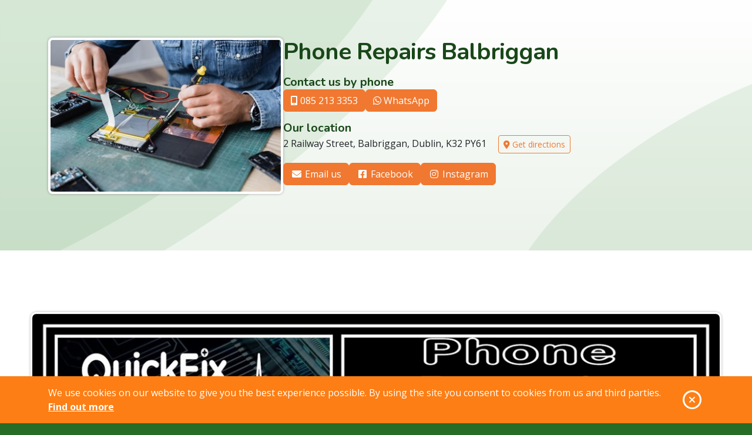

--- FILE ---
content_type: text/html; charset=utf-8
request_url: https://www.our.ie/county-dublin/balbriggan/it-and-telecommunications-services/phone-repairs-balbriggan/all4mobiles/
body_size: 7438
content:
<!doctype html>
<html itemscope itemtype="http://schema.org/WebPage" lang="en">
<head>
    <meta charset="utf-8" />
    <meta name="viewport" content="width=device-width, initial-scale=1">
    <link rel="apple-touch-icon" sizes="180x180" href="/apple-touch-icon.png">
<link rel="icon" type="image/png" sizes="32x32" href="/favicon-32x32.png">
<link rel="icon" type="image/png" sizes="16x16" href="/favicon-16x16.png">
<link rel="manifest" href="/site.webmanifest">
<link rel="mask-icon" href="/safari-pinned-tab.svg" color="#5bbad5">
<meta name="msapplication-TileColor" content="#194719">
<meta name="theme-color" content="#ffffff">

        <link rel="canonical" href="https://www.our.ie/county-dublin/balbriggan/it-and-telecommunications-services/phone-repairs-balbriggan/all4mobiles/"/>
    <meta property="og:url" content="https://www.our.ie/county-dublin/balbriggan/it-and-telecommunications-services/phone-repairs-balbriggan/all4mobiles/"/>
    <title>Phone Repairs Balbriggan - Our.ie</title>
    <meta property="og:title" content="Phone Repairs Balbriggan - Our.ie"/>
    <meta name="twitter:title" content="Phone Repairs Balbriggan - Our.ie">
    <meta itemprop="name" content="Phone Repairs Balbriggan - Our.ie">
    <meta name="description" content="Phone Repairs Balbriggan
Quick Fix Electronics are mobile phone repair technicians in Balbriggan who provide a comprehensive range of phone repairs in their phone repair workshop in Balbriggan, North County Dublin.

As...">
    <meta property="og:description" content="Phone Repairs Balbriggan
Quick Fix Electronics are mobile phone repair technicians in Balbriggan who provide a comprehensive range of phone repairs in their phone repair workshop in Balbriggan, North County Dublin.

As..."/>
    <meta name="twitter:description" content="Phone Repairs Balbriggan
Quick Fix Electronics are mobile phone repair technicians in Balbriggan who provide a comprehensive range of phone repairs in their phone repair workshop in Balbriggan, North County Dublin.

As...">
    <meta itemprop="description" content="Phone Repairs Balbriggan
Quick Fix Electronics are mobile phone repair technicians in Balbriggan who provide a comprehensive range of phone repairs in their phone repair workshop in Balbriggan, North County Dublin.

As...">
    <meta name="keywords" content="Mobile Phone repair Balbriggan">
    <meta property="og:image" content="https://cdn.our.ie/images/phone-repairs-in-balbriggan-quick-fix-electronics-260225-img-1.jpeg?width=1200&amp;height=630&amp;mode=crop" />
        <meta property="og:image:width" content="1200" />
        <meta property="og:image:height" content="630" />
        <meta property="og:image:type" content="image/jpeg" />
    <meta name="author" content="Our.ie">
    <meta name="twitter:creator" content="Our.ie">
    <meta property="og:type" content="website" />
<meta property="og:site_name" content="Our.ie" />
<meta name="twitter:site" content="Our.ie">
        <script async src="https://www.googletagmanager.com/gtag/js?id=G-QLZX6S84C7"></script>
    <script>
        window.dataLayer = window.dataLayer || [];
        function gtag() { dataLayer.push(arguments); }
        gtag('js', new Date());
            gtag('config', 'G-QLZX6S84C7', { cookie_flags: 'SameSite=None;Secure' });
            </script>

    
    <script type="application/ld+json">
        {"@context":"http://schema.org","@type":"LocalBusiness","name":"Phone Repairs Balbriggan","url":"https://www.our.ie/county-dublin/balbriggan/it-and-telecommunications-services/phone-repairs-balbriggan/all4mobiles/","address":{"@type":"PostalAddress","streetAddress":"2 Railway Street","addressLocality":"Balbriggan","addressRegion":"Dublin","postalCode":"K32 PY61"},"email":"quickfixireland@gmail.com","telephone":"085 213 3353"}
    </script>

    <link href="/assets/css/styles.min.css?1-0-26012-56" rel="stylesheet">

    
</head>
<body data-cookiebar-placement="bottom">
    
    <!--[if lte IE 9]>
    <p class="browser-upgrade">
        <i class="fa fa-exclamation-circle fa-2x"></i> You are using an <strong>outdated</strong> browser. Please <a href="https://browsehappy.com/" target="_blank">upgrade your browser</a> to improve your experience and security.
    </p>
<![endif]-->

<aside class="cookie-message">
    <div class="container">
        <div class="row">
            <div class="col">
                <p class="cookie-message__description">
                    We use cookies on our website to give you the best experience possible. By using the site you consent to
                    cookies from us and third parties.

                    <a class="cookie-message__more" href="/privacy-policy/">
                        Find out more
                    </a>
                </p>
            </div>

            <div class="cookie-message__close col-auto">
                <span class="fa-stack">
                    <i class="far fa-circle fa-stack-2x"></i>
                    <i class="fa fa-times fa-stack-1x"></i>
                </span>
                <span class="sr-only">OK</span>
            </div>
        </div>
    </div>
</aside>
    

    <main class="site-content" role="main">
        

<header class="page-header page-header--hero business-intro">
    <div class="container">
        <div class="business-summary">
                <img alt="Balbriggan Phone Repairs -"
                     class="business-summary__img lazyload"
                     src="https://cdn.our.ie/images/phone-repairs-in-balbriggan-quick-fix-electronics-260225-img-1.jpeg?width=30&height=20&mode=crop"
                     data-src="https://cdn.our.ie/images/phone-repairs-in-balbriggan-quick-fix-electronics-260225-img-1.jpeg?width=400&height=266&mode=crop"
                     width="400" height="266" />

            <div class="business-summary__details">
                <h1 class="business-summary__title">Phone Repairs Balbriggan</h1>
                
    <div class="phone-details">
        <p class="h5 phone-details__title">Contact us by phone</p>
        <ul class="phone-details__list nav">
                <li class="nav-item">
                    <a class="btn btn-primary" href="tel:085 213 3353" data-phone-id="1550">
                        <i class="fas fa-mobile-screen"></i> 085 213 3353
                    </a>
                </li>
                                        <li class="nav-item">
                    <a class="btn btn-primary" href="https://wa.me/353852133353" target="_blank" rel="noopener noreferrer" data-whatsapp-id="1550">
                        <i class="fab fa-whatsapp"></i> WhatsApp
                    </a>
                </li>
        </ul>
    </div>




                <div class="business-address">
    <p class="h5 business-address__title">Our location</p>
    <address>
        2 Railway Street, Balbriggan, Dublin, K32 PY61
    </address>
    <a class="btn btn-outline-primary btn-sm" target="_blank" href="https://maps.google.com/maps?q=2+Railway+Street,Balbriggan,Dublin,K32+PY61" title="Get directions to us using Google Maps"><i class="fa fa-map-marker-alt"></i> Get directions</a>
</div>
                
                    <ul class="business-linklist nav">
            <li class="business-linklist__item">
                <a class="btn btn-primary business-linklist__link" href="mailto:quickfixireland@gmail.com"><i class="fa fa-envelope fa-fw"></i> Email us</a>
            </li>
                                            <li class="business-linklist__item">
                <a class="btn btn-primary business-linklist__link" href="http://www.facebook.com/quickfixireland/" target="_blank"><i class="fab fa-facebook-square fa-fw"></i> Facebook</a>
            </li>
                    <li class="business-linklist__item">
                <a class="btn btn-primary business-linklist__link" href="http://www.instagram.com/arturelectronics/" target="_blank"><i class="fab fa-fw fa-instagram"></i> Instagram</a>
            </li>
    </ul>

            </div>
        </div>
    </div>
</header>

<article class="section listing-content">
    <div class="container clearfix">
        <p><img class="business-content-image business-content-image--full" style="margin-bottom: 5px; margin-top: 5px;" src="https://cdn.our.ie/images/phone-repairs-in-balbriggan-quick-fix-electronics-260225.jpg?width=1200&amp;upscale=false&amp;mode=crop" alt="Phone repairs Balbriggan - Quick Fix Electronics" width="1176" height="720" /></p>
<p><a title="Click to send WhatsApp now" href="https://wa.me/353852133353" target="_blank" rel="noopener noreferrer" data-whatsapp-id="1550"><img class="business-content-image business-content-image--full" style="margin-bottom: 5px; margin-top: 5px;" src="https://cdn.our.ie/images/phone-repairs-balbriggan-click-to-send-whatsapp-now.jpg?width=1200&amp;upscale=false&amp;mode=crop" alt="Click to send WhatsApp now" width="1176" height="234" /></a></p>
<h2 style="text-align: center;">Phone Repairs Balbriggan</h2>
<h3>Quick Fix Electronics are mobile phone repair technicians in Balbriggan who provide a comprehensive range of phone repairs in their phone repair workshop in Balbriggan, North County Dublin.</h3>
<p><img class="business-content-image business-content-image--full" style="margin-bottom: 5px; margin-top: 5px;" src="https://cdn.our.ie/images/phone-repairs-in-balbriggan-quick-fix-electronics-260225-image-2.jpg?width=1200&amp;upscale=false&amp;mode=crop" alt="Phone Unlocking Balbriggan - Quick Fix Electronics" width="1176" height="582" /></p>
<h3>As a phone repair shop in Balbriggan, Quick Fix Electronics technicians have over 15 years&rsquo; experience in phone repairs, repair all makes and models of mobile phones, and free estimates on phone repairs in Balbriggan are provided.</h3>
<p>The <strong>phone repairs </strong>in <strong>Balbriggan</strong> carried out by <strong>Quick Fix Electronics </strong>include: <strong>mobile phone repairs, mobile phone screen replacements, phone data recovery, phone data transfer, </strong>and <strong>tablet repairs.</strong></p>
<h2 style="text-align: center;">Mobile Phone Repairs Balbriggan</h2>
<p><img class="business-content-image business-content-image--full" style="margin-bottom: 5px; margin-top: 5px;" src="https://cdn.our.ie/images/phone-repairs-in-balbriggan-quick-fix-electronics-260225-image.jpg?width=1200&amp;upscale=false&amp;mode=crop" alt="Phone repairs Balbriggan - Quick Fix Electronics" width="1176" height="580" /></p>
<h3>Experienced in carrying out repairs on all brands of mobile phones, Quick Fix Electronics&rsquo; qualified phone technicians can quickly diagnose faults in all mobile phones, spare parts commonly required for mobile phone repairs are stocked, and mobile phone repairs in Balbriggan can be arranged at short notice.</h3>
<p>The <strong>mobile phone repairs </strong>in <strong>Balbriggan</strong> carried out by<strong> Quick Fix Electronics </strong>includes <strong>repairing: phone hardware, phone software, phone charging port, phone microphones, phone earpieces, phone audio distortion, phone cameras, phone camera error, water damage phones, phone motherboards, overheating phones, phone data corruption, </strong>and <strong>all mobile phone repairs.</strong></p>
<h2 style="text-align: center;">Phone Screen Replacement Balbriggan</h2>
<p><img class="business-content-image business-content-image--full" style="margin-bottom: 5px; margin-top: 5px;" src="https://cdn.our.ie/images/phone-repairs-in-balbriggan-quick-fix-electronics-260225-image-4.jpg?width=1200&amp;upscale=false&amp;mode=crop" alt="Phone screen replacement Balbriggan - Quick Fix Electronics" width="1176" height="731" /></p>
<h3>As mobile phone screen replacement specialists in Balbriggan, Quick Fix Electronics will advise on the feasibility of screen replacement for individual phones, phone data can be backed up prior to phone screen replacement, all replacement screens are matched to the original phone screens, and same day phone screen replacements in Balbriggan are carried out.</h3>
<p>The <strong>phone screen replacements </strong>in <strong>Balbriggan </strong>carried out by <strong>Quick Fix Electronics </strong>include: <strong>iPhone screen replacements, Samsung screen replacements, Google Pixel screen replacements, OnePlus screen replacements, Xiomi screen replacements, Huawei screen replacements, Nokia screen replacements, Motorola screen replacements, </strong>and <strong>all phone screen replacement services.</strong></p>
<h2 style="text-align: center;">Tablet Repairs Balbriggan</h2>
<p><img class="business-content-image business-content-image--full" style="margin-bottom: 5px; margin-top: 5px;" src="https://cdn.our.ie/images/phone-repairs-in-balbriggan-quick-fix-electronics-260225-image-3.jpg?width=1200&amp;upscale=false&amp;mode=crop" alt="Tablet repairs Balbriggan - Quick Fix Electronics" width="1176" height="733" /></p>
<h3>Equipped with modern tablet repair tools, Quick Fix Electronics carry out repairs on all types of tablets, cracked tablet screens can be replaced, spare tablet parts not currently stocked can be sourced, tablet battery replacements are available, and enquiries on tablet repairs in Balbriggan can be made 24/7 on WhatsApp.</h3>
<p>The <strong>tablet repairs </strong>in <strong>Balbriggan </strong>carried out by<strong> Quick Fix Electronics</strong> include:<strong> tablet hardware, tablet software, tablet screen replacements, tablet touchscreen repairs, tablet battery replacements, tablet charging port repairs, tablet charging port replacements, tablet boot loop repairs, tablet speaker repairs, tablet motherboard repairs, tablet power button repairs, tablet back panel repairs, tablet shell repairs, </strong>and <strong>all tablet repair services.</strong></p>
<h2 style="text-align: center;">For more information on phone repairs in Balbriggan, phone -&nbsp;085 213 3353<strong><br /></strong></h2>
    </div>
</article>

    <aside class="section section--g100">
        <div class="container">
            <div class="business-images">
                    <a class="business-images__link preview" href="https://cdn.our.ie/images/phone-repairs-in-balbriggan-quick-fix-electronics-260225-img-1.jpeg?width=768&upscale=false" rel="listing-gallery">
                        <img alt="Balbriggan Phone Repairs -" 
                             class="business-images__img lazyload"
                             data-sizes="(min-width:400px) and (max-width:575px) 575px, 289px"
                             data-srcset="https://cdn.our.ie/images/phone-repairs-in-balbriggan-quick-fix-electronics-260225-img-1.jpeg?width=575&height=395&mode=crop&bgcolor=ffffff 575w,
                                https://cdn.our.ie/images/phone-repairs-in-balbriggan-quick-fix-electronics-260225-img-1.jpeg?width=289&height=200&mode=crop&bgcolor=ffffff 289w"
                             src="https://cdn.our.ie/images/phone-repairs-in-balbriggan-quick-fix-electronics-260225-img-1.jpeg?width=57&height=39&mode=crop"
                             width="575" height="395" />
                    </a>
                    <a class="business-images__link preview" href="https://cdn.our.ie/images/phone-repairs-in-balbriggan-quick-fix-electronics-260225-img-1.jpg?width=768&upscale=false" rel="listing-gallery">
                        <img alt="" 
                             class="business-images__img lazyload"
                             data-sizes="(min-width:400px) and (max-width:575px) 575px, 289px"
                             data-srcset="https://cdn.our.ie/images/phone-repairs-in-balbriggan-quick-fix-electronics-260225-img-1.jpg?width=575&height=395&mode=crop&bgcolor=ffffff 575w,
                                https://cdn.our.ie/images/phone-repairs-in-balbriggan-quick-fix-electronics-260225-img-1.jpg?width=289&height=200&mode=crop&bgcolor=ffffff 289w"
                             src="https://cdn.our.ie/images/phone-repairs-in-balbriggan-quick-fix-electronics-260225-img-1.jpg?width=57&height=39&mode=crop"
                             width="575" height="395" />
                    </a>
                    <a class="business-images__link preview" href="https://cdn.our.ie/images/phone-repairs-in-balbriggan-quick-fix-electronics-260225-img-2.jpg?width=768&upscale=false" rel="listing-gallery">
                        <img alt="" 
                             class="business-images__img lazyload"
                             data-sizes="(min-width:400px) and (max-width:575px) 575px, 289px"
                             data-srcset="https://cdn.our.ie/images/phone-repairs-in-balbriggan-quick-fix-electronics-260225-img-2.jpg?width=575&height=395&mode=crop&bgcolor=ffffff 575w,
                                https://cdn.our.ie/images/phone-repairs-in-balbriggan-quick-fix-electronics-260225-img-2.jpg?width=289&height=200&mode=crop&bgcolor=ffffff 289w"
                             src="https://cdn.our.ie/images/phone-repairs-in-balbriggan-quick-fix-electronics-260225-img-2.jpg?width=57&height=39&mode=crop"
                             width="575" height="395" />
                    </a>
                    <a class="business-images__link preview" href="https://cdn.our.ie/images/phone-repairs-in-balbriggan-quick-fix-electronics-260225-img-3.jpg?width=768&upscale=false" rel="listing-gallery">
                        <img alt="" 
                             class="business-images__img lazyload"
                             data-sizes="(min-width:400px) and (max-width:575px) 575px, 289px"
                             data-srcset="https://cdn.our.ie/images/phone-repairs-in-balbriggan-quick-fix-electronics-260225-img-3.jpg?width=575&height=395&mode=crop&bgcolor=ffffff 575w,
                                https://cdn.our.ie/images/phone-repairs-in-balbriggan-quick-fix-electronics-260225-img-3.jpg?width=289&height=200&mode=crop&bgcolor=ffffff 289w"
                             src="https://cdn.our.ie/images/phone-repairs-in-balbriggan-quick-fix-electronics-260225-img-3.jpg?width=57&height=39&mode=crop"
                             width="575" height="395" />
                    </a>
                    <a class="business-images__link preview" href="https://cdn.our.ie/images/phone-repairs-in-balbriggan-quick-fix-electronics-260225-img-5.jpg?width=768&upscale=false" rel="listing-gallery">
                        <img alt="" 
                             class="business-images__img lazyload"
                             data-sizes="(min-width:400px) and (max-width:575px) 575px, 289px"
                             data-srcset="https://cdn.our.ie/images/phone-repairs-in-balbriggan-quick-fix-electronics-260225-img-5.jpg?width=575&height=395&mode=crop&bgcolor=ffffff 575w,
                                https://cdn.our.ie/images/phone-repairs-in-balbriggan-quick-fix-electronics-260225-img-5.jpg?width=289&height=200&mode=crop&bgcolor=ffffff 289w"
                             src="https://cdn.our.ie/images/phone-repairs-in-balbriggan-quick-fix-electronics-260225-img-5.jpg?width=57&height=39&mode=crop"
                             width="575" height="395" />
                    </a>
                    <a class="business-images__link preview" href="https://cdn.our.ie/images/phone-repairs-in-balbriggan-quick-fix-electronics-260225-img-4.jpg?width=768&upscale=false" rel="listing-gallery">
                        <img alt="" 
                             class="business-images__img lazyload"
                             data-sizes="(min-width:400px) and (max-width:575px) 575px, 289px"
                             data-srcset="https://cdn.our.ie/images/phone-repairs-in-balbriggan-quick-fix-electronics-260225-img-4.jpg?width=575&height=395&mode=crop&bgcolor=ffffff 575w,
                                https://cdn.our.ie/images/phone-repairs-in-balbriggan-quick-fix-electronics-260225-img-4.jpg?width=289&height=200&mode=crop&bgcolor=ffffff 289w"
                             src="https://cdn.our.ie/images/phone-repairs-in-balbriggan-quick-fix-electronics-260225-img-4.jpg?width=57&height=39&mode=crop"
                             width="575" height="395" />
                    </a>
                    <a class="business-images__link preview" href="https://cdn.our.ie/images/phone-repairs-in-balbriggan-quick-fix-electronics-260225-img-6.jpg?width=768&upscale=false" rel="listing-gallery">
                        <img alt="" 
                             class="business-images__img lazyload"
                             data-sizes="(min-width:400px) and (max-width:575px) 575px, 289px"
                             data-srcset="https://cdn.our.ie/images/phone-repairs-in-balbriggan-quick-fix-electronics-260225-img-6.jpg?width=575&height=395&mode=crop&bgcolor=ffffff 575w,
                                https://cdn.our.ie/images/phone-repairs-in-balbriggan-quick-fix-electronics-260225-img-6.jpg?width=289&height=200&mode=crop&bgcolor=ffffff 289w"
                             src="https://cdn.our.ie/images/phone-repairs-in-balbriggan-quick-fix-electronics-260225-img-6.jpg?width=57&height=39&mode=crop"
                             width="575" height="395" />
                    </a>
            </div>
        </div>
    </aside>


<aside class="section section--sm">
    <div class="container">
        <div class="sharing-links">
            <h3 class="sharing-links__title">Share this business:</h3>
            <ul class="sharing-links__list">
                <li class="sharing-links__item"><a class="sharing-links__link sharing-links__link--twitter" href="https://twitter.com/intent/tweet?url=https://www.our.ie/county-dublin/balbriggan/it-and-telecommunications-services/phone-repairs-balbriggan/all4mobiles/&text=Phone+Repairs+Balbriggan" title="Share on twitter"><i class="fab fa-twitter"></i><span class="sr-only">Twitter</span></a></li>
                <li class="sharing-links__item"><a class="sharing-links__link sharing-links__link--facebook" href="https://facebook.com/sharer.php?u=https://www.our.ie/county-dublin/balbriggan/it-and-telecommunications-services/phone-repairs-balbriggan/all4mobiles/" title="Share on Facebook"><i class="fab fa-facebook-f"></i><span class="sr-only">Facebook</span></a></li>
                <li class="sharing-links__item"><a class="sharing-links__link sharing-links__link--linkedin" href="http://www.linkedin.com/shareArticle?mini=true&url=https://www.our.ie/county-dublin/balbriggan/it-and-telecommunications-services/phone-repairs-balbriggan/all4mobiles/" title="Share on LinkedIn"><i class="fab fa-linkedin-in"></i><span class="sr-only">LinkedIn</span></a></li>
                <li class="sharing-links__item">
                    <a class="sharing-links__link sharing-links__link--pinterest" href="http://pinterest.com/pin/create/button/?url=https://www.our.ie/county-dublin/balbriggan/it-and-telecommunications-services/phone-repairs-balbriggan/all4mobiles/&amp;media=https://cdn.ou.ie/images/phone-repairs-in-balbriggan-quick-fix-electronics-260225-img-1.jpeg" title="Share on Pinterest">
                        <i class="fab fa-pinterest-p"></i>
                        <span class="sr-only">Pinterest</span>
                    </a>
                </li>
                <li class="sharing-links__item"><a class="sharing-links__link sharing-links__link--digg" href="http://digg.com/submit?url=https://www.our.ie/county-dublin/balbriggan/it-and-telecommunications-services/phone-repairs-balbriggan/all4mobiles/" title="Share on Digg"><i class="fab fa-digg"></i><span class="sr-only">Digg</span></a></li>
            </ul>
        </div>
    </div>
</aside>




    </main>

    <section class="process section--bt">
    <div class="container">
        <div class="process__content">
            <h2 class="section__title process__reveal reveal" data-sr="true" data-sr-delay="0" data-sr-easing="ease" data-sr-interval="100" data-sr-distance="50px" data-sr-group=".process__reveal">
                Get your Our.ie web page today
            </h2>
            <div class="row mb-4">
                <div class="col-lg-4 mb-3 mb-lg-0 process__reveal reveal">
                    <div class="badge">1</div>
                    <div class="process__item">
                        <h3>Get in touch</h3>
                        <p>Drop us a line with some details about your business</p>
                    </div>
                </div>
                <div class="col-lg-4 mb-3 mb-lg-0 process__reveal reveal">
                    <div class="badge">2</div>
                    <div class="process__item">
                        <h3>We build your page</h3>
                        <p>We'll work with you to create your page on Our.ie</p>
                    </div>
                </div>
                <div class="col-lg-4 process__reveal reveal">
                    <div class="badge">3</div>
                    <div class="process__item">
                        <h3>Get online</h3>
                        <p>When the page is ready we'll put it live online</p>
                    </div>
                </div>
            </div>
            <p class="text-center process__reveal reveal h3 font-weight-light">No matter what kind of business you are, Our.ie can help!</p>
            <p class="text-center process__reveal reveal mb-0">
                <a class="btn btn-primary btn-lg" href="/get-your-business-listed/">Get started today <i class="fa fa-arrow-right"></i></a>
            </p>
        </div>
        <div class="process__imgwrap">
            <img alt="Get your business listed on Our.ie" class="process__img lazyload process__reveal reveal" data-sr="true" data-sr-distance="0"
                 src="/assets/img/internet-searcher-2.png?width=28"
                 data-src="/assets/img/internet-searcher-2.png"
                 width="281" height="400"/>
        </div>
    </div>
</section>

<section class="section section--sm section--bt site-search">
    <div class="container">
<form action="/search-listings/" class="footer-search" method="get">            <label for="footer-search">Search for products &amp; services in your area:</label>
            <div class="input-group">
                <input class="form-control" id="footer-search" name="term" placeholder="Search..." type="text" value=""/>
                <button class="btn btn-primary" type="submit">
                    <span class="sr-only">Search</span>
                    <i class="fa fa-search"></i>
                </button>
            </div>
</form>    </div>
</section>

<footer class="site-footer">
    <section class="section section--sm section--bt section--g700">
        <div class="container">
            <div class="site-footer__wrapper">
                <div class="footer-cta">
                    <img alt="Our.ie" class="img-fluid footer-cta__img" src="/assets/img/ourie-logo.svg" width="242" height="110" />
                    <p class="footer-cta__title">Creating and powering web pages since 2009</p>
                    <a class="btn btn-primary" href="/get-your-business-listed/">Get your page today <i class="fa fa-chevron-right"></i></a>
                </div>

                <div class="footer-categories">
                    <p class="footer-categories__title">Business Categories</p>
                            <ul class="business-categories">
                <li class="business-categories__item">
                    <a class="business-categories__link" href="https://www.our.ie/browse/accomodation-and-travel/">Accomodation &amp; Travel</a>
                </li>
                <li class="business-categories__item">
                    <a class="business-categories__link" href="https://www.our.ie/browse/agriculture-industry-forestry-and-fishing/">Agriculture, &amp; Industry</a>
                </li>
                <li class="business-categories__item">
                    <a class="business-categories__link" href="https://www.our.ie/browse/animals-and-pets/">Animals &amp; Pets</a>
                </li>
                <li class="business-categories__item">
                    <a class="business-categories__link" href="https://www.our.ie/browse/arts-sports-and-recreation/">Arts, Sports &amp; recreation</a>
                </li>
                <li class="business-categories__item">
                    <a class="business-categories__link" href="https://www.our.ie/browse/automotive/">Automotive</a>
                </li>
                <li class="business-categories__item">
                    <a class="business-categories__link" href="https://www.our.ie/browse/catering/">Catering</a>
                </li>
                <li class="business-categories__item">
                    <a class="business-categories__link" href="https://www.our.ie/browse/clothing-and-accessories/">Clothing &amp; Accessories</a>
                </li>
                <li class="business-categories__item">
                    <a class="business-categories__link" href="https://www.our.ie/browse/construction-and-contractors/">Construction &amp; Contractors</a>
                </li>
                <li class="business-categories__item">
                    <a class="business-categories__link" href="https://www.our.ie/browse/education/">Education</a>
                </li>
                <li class="business-categories__item">
                    <a class="business-categories__link" href="https://www.our.ie/browse/health-and-medicine/">Health &amp; Medicine</a>
                </li>
                <li class="business-categories__item">
                    <a class="business-categories__link" href="https://www.our.ie/browse/home-and-garden/">Home &amp; Garden</a>
                </li>
                <li class="business-categories__item">
                    <a class="business-categories__link" href="https://www.our.ie/browse/it-and-telecommunications-services/">IT &amp; Telecommunications Services</a>
                </li>
                <li class="business-categories__item">
                    <a class="business-categories__link" href="https://www.our.ie/browse/legal-and-financial/">Legal &amp; Financial</a>
                </li>
                <li class="business-categories__item">
                    <a class="business-categories__link" href="https://www.our.ie/browse/media-and-creative-services/">Media &amp; Creative Services</a>
                </li>
                <li class="business-categories__item">
                    <a class="business-categories__link" href="https://www.our.ie/browse/personal-care-and-services/">Personal Care &amp; Services</a>
                </li>
                <li class="business-categories__item">
                    <a class="business-categories__link" href="https://www.our.ie/browse/professional-and-business-services/">Professional &amp; business services</a>
                </li>
                <li class="business-categories__item">
                    <a class="business-categories__link" href="https://www.our.ie/browse/real-estate/">Real Estate</a>
                </li>
                <li class="business-categories__item">
                    <a class="business-categories__link" href="https://www.our.ie/browse/shopping/">Shopping</a>
                </li>
                <li class="business-categories__item">
                    <a class="business-categories__link" href="https://www.our.ie/browse/trades/">Trades</a>
                </li>
        </ul>


                </div>
            </div>
        </div>
    </section>

    <section class="section section--sm">
        <div class="container">
            <ul class="footer-navigation justify-content-center nav">
                        <li class="nav-item">
            <a class="nav-link" href="https://www.our.ie/terms-and-conditions/">Terms &amp; Conditions</a>
        </li>
        <li class="nav-item">
            <a class="nav-link" href="https://www.our.ie/privacy-policy/">Privacy</a>
        </li>
        <li class="nav-item">
            <a class="nav-link" href="https://www.our.ie/accessibility/">Accessibility</a>
        </li>
        <li class="nav-item">
            <a class="nav-link" href="https://www.our.ie/contact-us/">Contact Us</a>
        </li>
        <li class="nav-item">
            <a class="nav-link" href="https://www.our.ie/browse/">Browse Businesses</a>
        </li>
        <li class="nav-item">
            <a class="nav-link" href="https://www.our.ie/about-our-directory/">About Us</a>
        </li>


            </ul>

            <p class="text-center mb-0">All content Copyright &copy; Our.ie 2009 - 2026, All Rights Reserved.</p>
        </div>
    </section>
</footer>
    <script src="https://ajax.googleapis.com/ajax/libs/jquery/3.6.0/jquery.min.js"></script>
<script>window.jQuery || document.write('<script src="/assets/js/jquery.min.js"><\/script>')</script>
<script src="/assets/js/core.min.js?1-0-26012-56"></script>
<script src="/assets/js/listing.min.js?1-0-26012-56"></script>


</body>
</html>